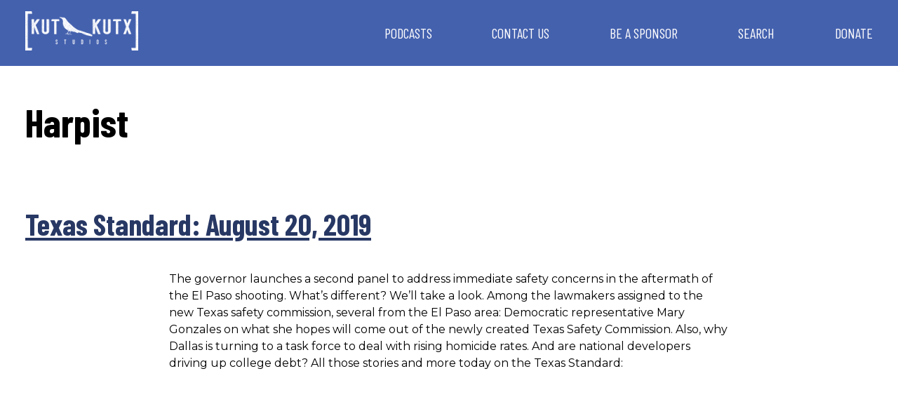

--- FILE ---
content_type: text/html; charset=UTF-8
request_url: https://kutkutx.studio/tag/harpist
body_size: 7803
content:
<!DOCTYPE html>
<html class="no-js" lang="en-US">
<head>
	<meta charset="UTF-8"/>
	<meta http-equiv="X-UA-Compatible" content="IE=edge">

	<script async="async" src="https://www.googletagservices.com/tag/js/gpt.js"></script>

	<meta name="viewport" content="width=device-width, initial-scale=1" />
<meta name='robots' content='index, follow, max-image-preview:large, max-snippet:-1, max-video-preview:-1' />

	<!-- This site is optimized with the Yoast SEO plugin v26.6 - https://yoast.com/wordpress/plugins/seo/ -->
	<title>Harpist Archives - KUT &amp; KUTX Studios - Podcasts</title>
	<link rel="canonical" href="https://kutkutx.studio/tag/harpist" />
	<meta property="og:locale" content="en_US" />
	<meta property="og:type" content="article" />
	<meta property="og:title" content="Harpist Archives - KUT &amp; KUTX Studios - Podcasts" />
	<meta property="og:url" content="https://kutkutx.studio/tag/harpist" />
	<meta property="og:site_name" content="KUT &amp; KUTX Studios -- Podcasts" />
	<meta name="twitter:card" content="summary_large_image" />
	<script type="application/ld+json" class="yoast-schema-graph">{"@context":"https://schema.org","@graph":[{"@type":"CollectionPage","@id":"https://kutkutx.studio/tag/harpist","url":"https://kutkutx.studio/tag/harpist","name":"Harpist Archives - KUT &amp; KUTX Studios - Podcasts","isPartOf":{"@id":"https://kutkutx.studio/#website"},"breadcrumb":{"@id":"https://kutkutx.studio/tag/harpist#breadcrumb"},"inLanguage":"en-US"},{"@type":"BreadcrumbList","@id":"https://kutkutx.studio/tag/harpist#breadcrumb","itemListElement":[{"@type":"ListItem","position":1,"name":"Home","item":"https://kutkutx.studio/"},{"@type":"ListItem","position":2,"name":"Harpist"}]},{"@type":"WebSite","@id":"https://kutkutx.studio/#website","url":"https://kutkutx.studio/","name":"KUT &amp; KUTX Studios -- Podcasts","description":"KUT and KUTX news and music podcasts for Austin, Texas and beyond","publisher":{"@id":"https://kutkutx.studio/#organization"},"potentialAction":[{"@type":"SearchAction","target":{"@type":"EntryPoint","urlTemplate":"https://kutkutx.studio/?s={search_term_string}"},"query-input":{"@type":"PropertyValueSpecification","valueRequired":true,"valueName":"search_term_string"}}],"inLanguage":"en-US"},{"@type":"Organization","@id":"https://kutkutx.studio/#organization","name":"KUT &amp; KUTX Studios -- Podcasts","url":"https://kutkutx.studio/","logo":{"@type":"ImageObject","inLanguage":"en-US","@id":"https://kutkutx.studio/#/schema/logo/image/","url":"https://kutkutx.studio/wp-content/uploads/2020/10/KUT-KUTX-Black-Logo-1.png","contentUrl":"https://kutkutx.studio/wp-content/uploads/2020/10/KUT-KUTX-Black-Logo-1.png","width":2375,"height":825,"caption":"KUT &amp; KUTX Studios -- Podcasts"},"image":{"@id":"https://kutkutx.studio/#/schema/logo/image/"}}]}</script>
	<!-- / Yoast SEO plugin. -->


<link rel='dns-prefetch' href='//platform-api.sharethis.com' />
<link rel='dns-prefetch' href='//fonts.googleapis.com' />
<style id='wp-img-auto-sizes-contain-inline-css' type='text/css'>
img:is([sizes=auto i],[sizes^="auto," i]){contain-intrinsic-size:3000px 1500px}
/*# sourceURL=wp-img-auto-sizes-contain-inline-css */
</style>
<link rel='stylesheet' id='wp-block-library-css' href='https://kutkutx.studio/wp-includes/css/dist/block-library/style.min.css?ver=6.9' type='text/css' media='all' />
<style id='global-styles-inline-css' type='text/css'>
:root{--wp--preset--aspect-ratio--square: 1;--wp--preset--aspect-ratio--4-3: 4/3;--wp--preset--aspect-ratio--3-4: 3/4;--wp--preset--aspect-ratio--3-2: 3/2;--wp--preset--aspect-ratio--2-3: 2/3;--wp--preset--aspect-ratio--16-9: 16/9;--wp--preset--aspect-ratio--9-16: 9/16;--wp--preset--color--black: #000000;--wp--preset--color--cyan-bluish-gray: #abb8c3;--wp--preset--color--white: #ffffff;--wp--preset--color--pale-pink: #f78da7;--wp--preset--color--vivid-red: #cf2e2e;--wp--preset--color--luminous-vivid-orange: #ff6900;--wp--preset--color--luminous-vivid-amber: #fcb900;--wp--preset--color--light-green-cyan: #7bdcb5;--wp--preset--color--vivid-green-cyan: #00d084;--wp--preset--color--pale-cyan-blue: #8ed1fc;--wp--preset--color--vivid-cyan-blue: #0693e3;--wp--preset--color--vivid-purple: #9b51e0;--wp--preset--gradient--vivid-cyan-blue-to-vivid-purple: linear-gradient(135deg,rgb(6,147,227) 0%,rgb(155,81,224) 100%);--wp--preset--gradient--light-green-cyan-to-vivid-green-cyan: linear-gradient(135deg,rgb(122,220,180) 0%,rgb(0,208,130) 100%);--wp--preset--gradient--luminous-vivid-amber-to-luminous-vivid-orange: linear-gradient(135deg,rgb(252,185,0) 0%,rgb(255,105,0) 100%);--wp--preset--gradient--luminous-vivid-orange-to-vivid-red: linear-gradient(135deg,rgb(255,105,0) 0%,rgb(207,46,46) 100%);--wp--preset--gradient--very-light-gray-to-cyan-bluish-gray: linear-gradient(135deg,rgb(238,238,238) 0%,rgb(169,184,195) 100%);--wp--preset--gradient--cool-to-warm-spectrum: linear-gradient(135deg,rgb(74,234,220) 0%,rgb(151,120,209) 20%,rgb(207,42,186) 40%,rgb(238,44,130) 60%,rgb(251,105,98) 80%,rgb(254,248,76) 100%);--wp--preset--gradient--blush-light-purple: linear-gradient(135deg,rgb(255,206,236) 0%,rgb(152,150,240) 100%);--wp--preset--gradient--blush-bordeaux: linear-gradient(135deg,rgb(254,205,165) 0%,rgb(254,45,45) 50%,rgb(107,0,62) 100%);--wp--preset--gradient--luminous-dusk: linear-gradient(135deg,rgb(255,203,112) 0%,rgb(199,81,192) 50%,rgb(65,88,208) 100%);--wp--preset--gradient--pale-ocean: linear-gradient(135deg,rgb(255,245,203) 0%,rgb(182,227,212) 50%,rgb(51,167,181) 100%);--wp--preset--gradient--electric-grass: linear-gradient(135deg,rgb(202,248,128) 0%,rgb(113,206,126) 100%);--wp--preset--gradient--midnight: linear-gradient(135deg,rgb(2,3,129) 0%,rgb(40,116,252) 100%);--wp--preset--font-size--small: 13px;--wp--preset--font-size--medium: 20px;--wp--preset--font-size--large: 36px;--wp--preset--font-size--x-large: 42px;--wp--preset--spacing--20: 0.44rem;--wp--preset--spacing--30: 0.67rem;--wp--preset--spacing--40: 1rem;--wp--preset--spacing--50: 1.5rem;--wp--preset--spacing--60: 2.25rem;--wp--preset--spacing--70: 3.38rem;--wp--preset--spacing--80: 5.06rem;--wp--preset--shadow--natural: 6px 6px 9px rgba(0, 0, 0, 0.2);--wp--preset--shadow--deep: 12px 12px 50px rgba(0, 0, 0, 0.4);--wp--preset--shadow--sharp: 6px 6px 0px rgba(0, 0, 0, 0.2);--wp--preset--shadow--outlined: 6px 6px 0px -3px rgb(255, 255, 255), 6px 6px rgb(0, 0, 0);--wp--preset--shadow--crisp: 6px 6px 0px rgb(0, 0, 0);}:where(.is-layout-flex){gap: 0.5em;}:where(.is-layout-grid){gap: 0.5em;}body .is-layout-flex{display: flex;}.is-layout-flex{flex-wrap: wrap;align-items: center;}.is-layout-flex > :is(*, div){margin: 0;}body .is-layout-grid{display: grid;}.is-layout-grid > :is(*, div){margin: 0;}:where(.wp-block-columns.is-layout-flex){gap: 2em;}:where(.wp-block-columns.is-layout-grid){gap: 2em;}:where(.wp-block-post-template.is-layout-flex){gap: 1.25em;}:where(.wp-block-post-template.is-layout-grid){gap: 1.25em;}.has-black-color{color: var(--wp--preset--color--black) !important;}.has-cyan-bluish-gray-color{color: var(--wp--preset--color--cyan-bluish-gray) !important;}.has-white-color{color: var(--wp--preset--color--white) !important;}.has-pale-pink-color{color: var(--wp--preset--color--pale-pink) !important;}.has-vivid-red-color{color: var(--wp--preset--color--vivid-red) !important;}.has-luminous-vivid-orange-color{color: var(--wp--preset--color--luminous-vivid-orange) !important;}.has-luminous-vivid-amber-color{color: var(--wp--preset--color--luminous-vivid-amber) !important;}.has-light-green-cyan-color{color: var(--wp--preset--color--light-green-cyan) !important;}.has-vivid-green-cyan-color{color: var(--wp--preset--color--vivid-green-cyan) !important;}.has-pale-cyan-blue-color{color: var(--wp--preset--color--pale-cyan-blue) !important;}.has-vivid-cyan-blue-color{color: var(--wp--preset--color--vivid-cyan-blue) !important;}.has-vivid-purple-color{color: var(--wp--preset--color--vivid-purple) !important;}.has-black-background-color{background-color: var(--wp--preset--color--black) !important;}.has-cyan-bluish-gray-background-color{background-color: var(--wp--preset--color--cyan-bluish-gray) !important;}.has-white-background-color{background-color: var(--wp--preset--color--white) !important;}.has-pale-pink-background-color{background-color: var(--wp--preset--color--pale-pink) !important;}.has-vivid-red-background-color{background-color: var(--wp--preset--color--vivid-red) !important;}.has-luminous-vivid-orange-background-color{background-color: var(--wp--preset--color--luminous-vivid-orange) !important;}.has-luminous-vivid-amber-background-color{background-color: var(--wp--preset--color--luminous-vivid-amber) !important;}.has-light-green-cyan-background-color{background-color: var(--wp--preset--color--light-green-cyan) !important;}.has-vivid-green-cyan-background-color{background-color: var(--wp--preset--color--vivid-green-cyan) !important;}.has-pale-cyan-blue-background-color{background-color: var(--wp--preset--color--pale-cyan-blue) !important;}.has-vivid-cyan-blue-background-color{background-color: var(--wp--preset--color--vivid-cyan-blue) !important;}.has-vivid-purple-background-color{background-color: var(--wp--preset--color--vivid-purple) !important;}.has-black-border-color{border-color: var(--wp--preset--color--black) !important;}.has-cyan-bluish-gray-border-color{border-color: var(--wp--preset--color--cyan-bluish-gray) !important;}.has-white-border-color{border-color: var(--wp--preset--color--white) !important;}.has-pale-pink-border-color{border-color: var(--wp--preset--color--pale-pink) !important;}.has-vivid-red-border-color{border-color: var(--wp--preset--color--vivid-red) !important;}.has-luminous-vivid-orange-border-color{border-color: var(--wp--preset--color--luminous-vivid-orange) !important;}.has-luminous-vivid-amber-border-color{border-color: var(--wp--preset--color--luminous-vivid-amber) !important;}.has-light-green-cyan-border-color{border-color: var(--wp--preset--color--light-green-cyan) !important;}.has-vivid-green-cyan-border-color{border-color: var(--wp--preset--color--vivid-green-cyan) !important;}.has-pale-cyan-blue-border-color{border-color: var(--wp--preset--color--pale-cyan-blue) !important;}.has-vivid-cyan-blue-border-color{border-color: var(--wp--preset--color--vivid-cyan-blue) !important;}.has-vivid-purple-border-color{border-color: var(--wp--preset--color--vivid-purple) !important;}.has-vivid-cyan-blue-to-vivid-purple-gradient-background{background: var(--wp--preset--gradient--vivid-cyan-blue-to-vivid-purple) !important;}.has-light-green-cyan-to-vivid-green-cyan-gradient-background{background: var(--wp--preset--gradient--light-green-cyan-to-vivid-green-cyan) !important;}.has-luminous-vivid-amber-to-luminous-vivid-orange-gradient-background{background: var(--wp--preset--gradient--luminous-vivid-amber-to-luminous-vivid-orange) !important;}.has-luminous-vivid-orange-to-vivid-red-gradient-background{background: var(--wp--preset--gradient--luminous-vivid-orange-to-vivid-red) !important;}.has-very-light-gray-to-cyan-bluish-gray-gradient-background{background: var(--wp--preset--gradient--very-light-gray-to-cyan-bluish-gray) !important;}.has-cool-to-warm-spectrum-gradient-background{background: var(--wp--preset--gradient--cool-to-warm-spectrum) !important;}.has-blush-light-purple-gradient-background{background: var(--wp--preset--gradient--blush-light-purple) !important;}.has-blush-bordeaux-gradient-background{background: var(--wp--preset--gradient--blush-bordeaux) !important;}.has-luminous-dusk-gradient-background{background: var(--wp--preset--gradient--luminous-dusk) !important;}.has-pale-ocean-gradient-background{background: var(--wp--preset--gradient--pale-ocean) !important;}.has-electric-grass-gradient-background{background: var(--wp--preset--gradient--electric-grass) !important;}.has-midnight-gradient-background{background: var(--wp--preset--gradient--midnight) !important;}.has-small-font-size{font-size: var(--wp--preset--font-size--small) !important;}.has-medium-font-size{font-size: var(--wp--preset--font-size--medium) !important;}.has-large-font-size{font-size: var(--wp--preset--font-size--large) !important;}.has-x-large-font-size{font-size: var(--wp--preset--font-size--x-large) !important;}
/*# sourceURL=global-styles-inline-css */
</style>

<style id='classic-theme-styles-inline-css' type='text/css'>
/*! This file is auto-generated */
.wp-block-button__link{color:#fff;background-color:#32373c;border-radius:9999px;box-shadow:none;text-decoration:none;padding:calc(.667em + 2px) calc(1.333em + 2px);font-size:1.125em}.wp-block-file__button{background:#32373c;color:#fff;text-decoration:none}
/*# sourceURL=/wp-includes/css/classic-themes.min.css */
</style>
<link rel='stylesheet' id='share-this-share-buttons-sticky-css' href='https://kutkutx.studio/wp-content/plugins/sharethis-share-buttons/css/mu-style.css?ver=1763563416' type='text/css' media='all' />
<link rel='stylesheet' id='sbb-css' href='https://kutkutx.studio/wp-content/themes/KUT-podcasts/build/css/style.css?ver=1.0.0-99' type='text/css' media='all' />
<link rel='stylesheet' id='as-css' href='https://kutkutx.studio/wp-content/themes/KUT-podcasts/build/css/additional-style.css?ver=1.0.0-99' type='text/css' media='all' />
<link rel='stylesheet' id='simple-social-icons-font-css' href='https://kutkutx.studio/wp-content/plugins/simple-social-icons/css/style.css?ver=4.0.0' type='text/css' media='all' />
<link rel='stylesheet' id='sb_component_googleFonts-css' href='https://fonts.googleapis.com/css?family=Barlow+Condensed:700,400|Montserrat:700,400' type='text/css' media='all' />
<link rel='stylesheet' id='tr-css' href='https://kutkutx.studio/wp-content/themes/KUT-podcasts/build/css/transcript-tabs.css?ver=1.0.0-99' type='text/css' media='all' />
<script type="text/javascript" src="https://kutkutx.studio/wp-content/plugins/dll-advanced-ajax-page-loader/jquery.js?ver=6.9" id="jquery-js"></script>
<script type="text/javascript" src="//platform-api.sharethis.com/js/sharethis.js?ver=2.3.6#property=5fc6754235c154001169ad70&amp;product=inline-buttons&amp;source=sharethis-share-buttons-wordpress" id="share-this-share-buttons-mu-js"></script>
<script type="text/javascript" src="https://kutkutx.studio/wp-includes/js/jquery/jquery.min.js?ver=3.7.1" id="jquery-core-js"></script>
<link rel="https://api.w.org/" href="https://kutkutx.studio/wp-json/" /><link rel="alternate" title="JSON" type="application/json" href="https://kutkutx.studio/wp-json/wp/v2/tags/9148" />	<script type="text/javascript">
		checkjQuery = false;
		jQueryScriptOutputted = false;
		
		//Content ID
		var AAPL_content = 'genesis-content';
		
		//Search Class
		var AAPL_search_class = 'search-form';
		
		//Ignore List - this is for travisavery who likes my comments... hello
		var AAPL_ignore_string = new String('#, /wp-, .pdf, .zip, .rar, /feed, take-a-moment, this-is-my-thing'); 
		var AAPL_ignore = AAPL_ignore_string.split(', ');
		
		//Shall we take care of analytics?
		var AAPL_track_analytics = false		
		//Various options and settings
		var AAPL_scroll_top = false		
		//Maybe the script is being a tw**? With this you can find out why...
		var AAPL_warnings = false;
		
		//This is probably not even needed anymore, but lets keep for a fallback
		function initJQuery() {
			if (checkjQuery == true) {
				//if the jQuery object isn't available
				if (typeof(jQuery) == 'undefined') {
				
					if (! jQueryScriptOutputted) {
						//only output the script once..
						jQueryScriptOutputted = true;
						
						//output the jquery script
						//one day I will complain :/ double quotes inside singles.
						document.write('<scr' + 'ipt type="text/javascript" src="https://kutkutx.studio/wp-content/plugins/dll-advanced-ajax-page-loader/jquery.js"></scr' + 'ipt>');
					}
					setTimeout('initJQuery()', 50);
				}
			}
		}

		initJQuery();

	</script>

	<script type="text/javascript" src="https://kutkutx.studio/wp-content/plugins/dll-advanced-ajax-page-loader/ajax-page-loader.js"></script>
	<script type="text/javascript" src="https://kutkutx.studio/wp-content/plugins/dll-advanced-ajax-page-loader/reload_code.js"></script>
	
	<script type="text/javascript">
		//urls
		var AAPLsiteurl = "https://kutkutx.studio";
		var AAPLhome = "https://kutkutx.studio";
		
		//PRELOADING YEEEYYYYY!!
		var AAPLloadingIMG = jQuery('<img/>').attr('src', 'https://kutkutx.studio/wp-content/uploads/AAPL/loaders/SMALL - Circle Ball.gif');
		var AAPLloadingDIV = jQuery('<div/>').attr('style', 'display:none;').attr('id', 'ajaxLoadDivElement');
		AAPLloadingDIV.appendTo('body');
		AAPLloadingIMG.appendTo('#ajaxLoadDivElement');
		
		//Loading/Error Code
		//now using json_encode - two birds one bullet.
		var str = "<center>\r\n\t<p style=\"text-align: center !important;\">Loading... Please Wait...<\/p>\r\n\t<p style=\"text-align: center !important;\">\r\n\t\t<img src=\"{loader}\" border=\"0\" alt=\"Loading Image\" title=\"Please Wait...\" \/>\r\n\t<\/p>\r\n<\/center>";
		var AAPL_loading_code = str.replace('{loader}', AAPLloadingIMG.attr('src'));
		str = "<center>\r\n\t<p style=\"text-align: center !important;\">Error!<\/p>\r\n\t<p style=\"text-align: center !important;\">\r\n\t\t<font color=\"red\">There was a problem and the page didnt load.<\/font>\r\n\t<\/p>\r\n<\/center>";
		var AAPL_loading_error_code = str.replace('{loader}', AAPLloadingIMG.attr('src'));
	</script>
	<!-- This is NPR's Google Tag Manager Container --> 
<!-- Google Tag Manager -->
<script>(function(w,d,s,l,i){w[l]=w[l]||[];w[l].push({'gtm.start':
new Date().getTime(),event:'gtm.js'});var f=d.getElementsByTagName(s)[0],
j=d.createElement(s),dl=l!='dataLayer'?'&l='+l:'';j.async=true;j.src=
'https://www.googletagmanager.com/gtm.js?id='+i+dl;f.parentNode.insertBefore(j,f);
})(window,document,'script','dataLayer','GTM-W6G65JFZ');</script>
<!-- End Google Tag Manager -->
<!-- Facebook Pixel Code -->
<!-- End Facebook Pixel Code --><!-- Google tag (gtag.js) -->
<script async src="https://www.googletagmanager.com/gtag/js?id=G-WNXHLCFXT6"></script>
<script>
  window.dataLayer = window.dataLayer || [];
  function gtag(){dataLayer.push(arguments);}
  gtag('js', new Date());

  gtag('config', 'G-WNXHLCFXT6');
</script><link rel="icon" href="https://kutkutx.studio/wp-content/uploads/2020/10/cropped-kut_site_icon2-32x32.png" sizes="32x32" />
<link rel="icon" href="https://kutkutx.studio/wp-content/uploads/2020/10/cropped-kut_site_icon2-192x192.png" sizes="192x192" />
<link rel="apple-touch-icon" href="https://kutkutx.studio/wp-content/uploads/2020/10/cropped-kut_site_icon2-180x180.png" />
<meta name="msapplication-TileImage" content="https://kutkutx.studio/wp-content/uploads/2020/10/cropped-kut_site_icon2-270x270.png" />
		<style type="text/css" id="wp-custom-css">
			.entry-content img, 
.entry-content figure {
	max-width: 100%; 
}

.entry-content figure {
		display: table;
		width: auto !important;
}

.entry-content figcaption {
	caption-side: bottom;
	display: table-caption;
}
		</style>
		</head>
<body class="archive tag tag-harpist tag-9148 wp-custom-logo wp-theme-genesis wp-child-theme-KUT-podcasts full-width-content genesis-breadcrumbs-hidden genesis-footer-widgets-hidden header-image mobile-menu-"><!-- This is NPR's Google Tag Manager Container (noscript) --> 
<!-- Google Tag Manager (noscript) -->
<noscript><iframe src="https://www.googletagmanager.com/ns.html?id=GTM-W6G65JFZ"
height="0" width="0" style="display:none;visibility:hidden"></iframe></noscript>
<!-- End Google Tag Manager (noscript) --><div class="kut_player_main hide">
      <div class="kut_player_wrapper section-inner intrinsic-ignore">
        <iframe title="Media player"  class="kut_player" style="max-width:100%;" src="https://play.kutx.org/#station=kut&logo=true&list=[base64]" width="100%" height="70" frameborder="0" allowfullscreen allow="autoplay; encrypted-media"></iframe>      </div>
    </div><div class="site-container"><ul class="genesis-skip-link"><li><a href="#genesis-nav-primary" class="screen-reader-shortcut"> Skip to primary navigation</a></li><li><a href="#genesis-content" class="screen-reader-shortcut"> Skip to main content</a></li></ul><header class="site-header"><div class="title-area"><a href="https://kutkutx.studio/" class="custom-logo-link" rel="home"><img width="2375" height="825" src="https://kutkutx.studio/wp-content/uploads/2020/10/cropped-KUT-KUTX-Studios-White-Logo.png" class="custom-logo" alt="KUT &amp; KUTX Studios &#8212; Podcasts" decoding="async" fetchpriority="high" srcset="https://kutkutx.studio/wp-content/uploads/2020/10/cropped-KUT-KUTX-Studios-White-Logo.png 2375w, https://kutkutx.studio/wp-content/uploads/2020/10/cropped-KUT-KUTX-Studios-White-Logo-300x104.png 300w, https://kutkutx.studio/wp-content/uploads/2020/10/cropped-KUT-KUTX-Studios-White-Logo-1024x356.png 1024w, https://kutkutx.studio/wp-content/uploads/2020/10/cropped-KUT-KUTX-Studios-White-Logo-768x267.png 768w, https://kutkutx.studio/wp-content/uploads/2020/10/cropped-KUT-KUTX-Studios-White-Logo-1536x534.png 1536w, https://kutkutx.studio/wp-content/uploads/2020/10/cropped-KUT-KUTX-Studios-White-Logo-2048x711.png 2048w" sizes="(max-width: 2375px) 100vw, 2375px" /></a><p class="site-title">KUT &amp; KUTX Studios -- Podcasts</p><p class="site-description">KUT and KUTX news and music podcasts for Austin, Texas and beyond</p></div><div class="widget-area header-widget-area"><button class="sb-menu--trigger">&#9776;</button><nav class="nav-primary" aria-label="Main" id="genesis-nav-primary"><ul id="menu-top-nav" class="menu genesis-nav-menu menu-primary js-superfish"><li id="menu-item-256230" class="menu-item menu-item-type-post_type menu-item-object-page menu-item-256230"><a href="https://kutkutx.studio/podcasts"><span >Podcasts</span></a></li>
<li id="menu-item-256232" class="menu-item menu-item-type-post_type menu-item-object-page menu-item-256232"><a href="https://kutkutx.studio/contact"><span >Contact Us</span></a></li>
<li id="menu-item-256609" class="menu-item menu-item-type-post_type menu-item-object-page menu-item-256609"><a href="https://kutkutx.studio/sponsor"><span >Be a Sponsor</span></a></li>
<li id="menu-item-256235" class="menu-item menu-item-type-post_type menu-item-object-page menu-item-256235"><a href="https://kutkutx.studio/search"><span >Search</span></a></li>
<li id="menu-item-256679" class="menu-item menu-item-type-custom menu-item-object-custom menu-item-256679"><a href="https://kut.secureallegiance.com/kut/WebModule/Donate.aspx?P=STUDIOS&#038;PAGETYPE=PLG&#038;CHECK=u9cIRQnMqMyANaCLsKJDiuzWDeZ%2beA1M&#038;SOURCECODE=DTBTNK"><span >Donate</span></a></li>
</ul></nav></div></header><div class='mobile-menu-wrapper'><nav class="sb-menu " id="menu-top-nav-1"><div class="sb-level"><div class="sb-scroll"><div class="sb-scroll-inner"><ul><li id="nav-menu-item-256230" class="main-menu-item  menu-item-even menu-item-depth-0 menu-item menu-item-type-post_type menu-item-object-page"><a href="https://kutkutx.studio/podcasts" class="menu-link main-menu-link">Podcasts</a></li>
<li id="nav-menu-item-256232" class="main-menu-item  menu-item-even menu-item-depth-0 menu-item menu-item-type-post_type menu-item-object-page"><a href="https://kutkutx.studio/contact" class="menu-link main-menu-link">Contact Us</a></li>
<li id="nav-menu-item-256609" class="main-menu-item  menu-item-even menu-item-depth-0 menu-item menu-item-type-post_type menu-item-object-page"><a href="https://kutkutx.studio/sponsor" class="menu-link main-menu-link">Be a Sponsor</a></li>
<li id="nav-menu-item-256235" class="main-menu-item  menu-item-even menu-item-depth-0 menu-item menu-item-type-post_type menu-item-object-page"><a href="https://kutkutx.studio/search" class="menu-link main-menu-link">Search</a></li>
<li id="nav-menu-item-256679" class="main-menu-item  menu-item-even menu-item-depth-0 menu-item menu-item-type-custom menu-item-object-custom"><a href="https://kut.secureallegiance.com/kut/WebModule/Donate.aspx?P=STUDIOS&amp;PAGETYPE=PLG&amp;CHECK=u9cIRQnMqMyANaCLsKJDiuzWDeZ%2beA1M&amp;SOURCECODE=DTBTNK" class="menu-link main-menu-link">Donate</a></li>
</ul></div></div></div></nav></div><div class="content-sidebar-wrap"><main class="content" id="genesis-content"><div class="archive-description taxonomy-archive-description taxonomy-description"><h1 class="archive-title">Harpist</h1></div><article class="post-224946 post type-post status-publish format-standard category-texas-standard tag-border tag-campus-housing tag-commission tag-dallas tag-death tag-harpist tag-homicide tag-larry-swearingen tag-law tag-power tag-row tag-rural tag-safety tag-solar tag-solar-farm tag-texas tag-university-of-texas entry" aria-label="Texas Standard: August 20, 2019"><header class="entry-header"><h2 class="entry-title"><a class="entry-title-link" rel="bookmark" href="https://kutkutx.studio/texas-standard/texas-standard-august-20-2019">Texas Standard: August 20, 2019</a></h2>
</header><div class="entry-content"><p>The governor launches a second panel to address immediate safety concerns in the aftermath of the El Paso shooting. What&#8217;s different? We&#8217;ll take a look. Among the lawmakers assigned to the new Texas safety commission, several from the El Paso area: Democratic representative Mary Gonzales on what she hopes will come out of the newly created Texas Safety Commission. Also, why Dallas is turning to a task force to deal with rising homicide rates. And are national developers driving up college debt? All those stories and more today on the Texas Standard: </p>
</div><footer class="entry-footer"></footer></article></main></div><footer class="site-footer"><div class="title-area"><a href="https://kutkutx.studio/" class="custom-logo-link" rel="home"><img width="2375" height="825" src="https://kutkutx.studio/wp-content/uploads/2020/10/cropped-KUT-KUTX-Studios-White-Logo.png" class="custom-logo" alt="KUT &amp; KUTX Studios &#8212; Podcasts" decoding="async" srcset="https://kutkutx.studio/wp-content/uploads/2020/10/cropped-KUT-KUTX-Studios-White-Logo.png 2375w, https://kutkutx.studio/wp-content/uploads/2020/10/cropped-KUT-KUTX-Studios-White-Logo-300x104.png 300w, https://kutkutx.studio/wp-content/uploads/2020/10/cropped-KUT-KUTX-Studios-White-Logo-1024x356.png 1024w, https://kutkutx.studio/wp-content/uploads/2020/10/cropped-KUT-KUTX-Studios-White-Logo-768x267.png 768w, https://kutkutx.studio/wp-content/uploads/2020/10/cropped-KUT-KUTX-Studios-White-Logo-1536x534.png 1536w, https://kutkutx.studio/wp-content/uploads/2020/10/cropped-KUT-KUTX-Studios-White-Logo-2048x711.png 2048w" sizes="(max-width: 2375px) 100vw, 2375px" /></a><p class="site-title">KUT &amp; KUTX Studios -- Podcasts</p></div><div class="widget-area footer-widgets-0 footer-widget-area"><aside class="widget-area"><h2 class="genesis-sidebar-title screen-reader-text">Footer Menu Widget</h2><section id="nav_menu-2" class="widget widget_nav_menu"><div class="widget-wrap"><div class="menu-footer-nav-container"><ul id="menu-footer-nav" class="menu"><li id="menu-item-256511" class="menu-item menu-item-type-post_type menu-item-object-page menu-item-256511"><a href="https://kutkutx.studio/podcasts">Podcasts</a></li>
<li id="menu-item-256517" class="menu-item menu-item-type-post_type menu-item-object-page menu-item-256517"><a href="https://kutkutx.studio/contact">Contact Us</a></li>
<li id="menu-item-256610" class="menu-item menu-item-type-post_type menu-item-object-page menu-item-256610"><a href="https://kutkutx.studio/sponsor">Be a Sponsor</a></li>
<li id="menu-item-256518" class="menu-item menu-item-type-post_type menu-item-object-page menu-item-256518"><a href="https://kutkutx.studio/search">Search</a></li>
<li id="menu-item-256678" class="menu-item menu-item-type-custom menu-item-object-custom menu-item-256678"><a href="https://kut.secureallegiance.com/kut/WebModule/Donate.aspx?P=STUDIOS&#038;PAGETYPE=PLG&#038;CHECK=u9cIRQnMqMyANaCLsKJDiuzWDeZ%2beA1M&#038;SOURCECODE=DTBTNK">Donate</a></li>
</ul></div></div></section>
</aside></div><p>Copyright &#xA9;&nbsp;2026 | KUT &amp; KUTX Studios | A Standard Beagle Website </p></footer><div class="modal">
  <div class="modal-inner">
    <a data-modal-close>&times;</a>
    <div class="modal-content"></div>
  </div>
</div>
</div><script type="speculationrules">
{"prefetch":[{"source":"document","where":{"and":[{"href_matches":"/*"},{"not":{"href_matches":["/wp-*.php","/wp-admin/*","/wp-content/uploads/*","/wp-content/*","/wp-content/plugins/*","/wp-content/themes/KUT-podcasts/*","/wp-content/themes/genesis/*","/*\\?(.+)"]}},{"not":{"selector_matches":"a[rel~=\"nofollow\"]"}},{"not":{"selector_matches":".no-prefetch, .no-prefetch a"}}]},"eagerness":"conservative"}]}
</script>
<style type="text/css" media="screen"></style><script type="text/javascript" src="https://kutkutx.studio/wp-includes/js/hoverIntent.min.js?ver=1.10.2" id="hoverIntent-js"></script>
<script type="text/javascript" src="https://kutkutx.studio/wp-content/themes/genesis/lib/js/menu/superfish.min.js?ver=1.7.10" id="superfish-js"></script>
<script type="text/javascript" src="https://kutkutx.studio/wp-content/themes/genesis/lib/js/menu/superfish.args.min.js?ver=3.6.1" id="superfish-args-js"></script>
<script type="text/javascript" src="https://kutkutx.studio/wp-content/themes/genesis/lib/js/skip-links.min.js?ver=3.6.1" id="skip-links-js"></script>
<script type="text/javascript" src="https://kutkutx.studio/wp-content/themes/KUT-podcasts/build/js/main-39672271bae2ab572c24.js" id="sbb-js"></script>
<script type="text/javascript" src="https://kutkutx.studiohttps:%20//play.kutx.org/js/scripts.js?ver=20200605" id="player-js"></script>
<script type="text/javascript" src="https://kutkutx.studio/wp-content/themes/KUT-podcasts/build/js/transcript-tabs.js" id="tr-js"></script>
<script>(function(){function c(){var b=a.contentDocument||a.contentWindow.document;if(b){var d=b.createElement('script');d.innerHTML="window.__CF$cv$params={r:'9c370d7c3c6ac424',t:'MTc2OTMzNjU4MC4wMDAwMDA='};var a=document.createElement('script');a.nonce='';a.src='/cdn-cgi/challenge-platform/scripts/jsd/main.js';document.getElementsByTagName('head')[0].appendChild(a);";b.getElementsByTagName('head')[0].appendChild(d)}}if(document.body){var a=document.createElement('iframe');a.height=1;a.width=1;a.style.position='absolute';a.style.top=0;a.style.left=0;a.style.border='none';a.style.visibility='hidden';document.body.appendChild(a);if('loading'!==document.readyState)c();else if(window.addEventListener)document.addEventListener('DOMContentLoaded',c);else{var e=document.onreadystatechange||function(){};document.onreadystatechange=function(b){e(b);'loading'!==document.readyState&&(document.onreadystatechange=e,c())}}}})();</script></body></html>
